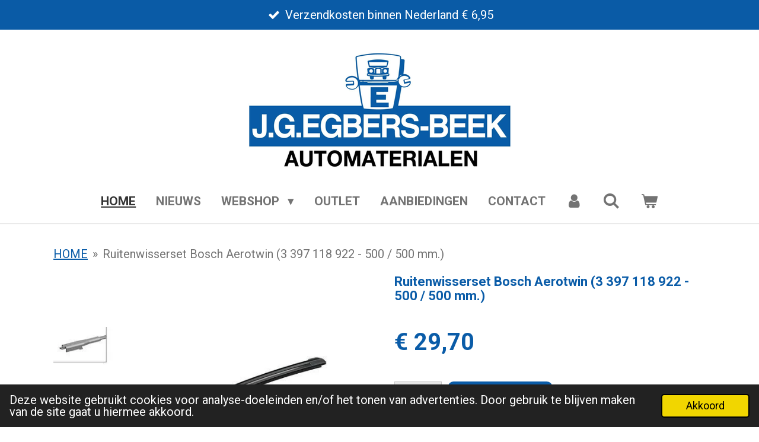

--- FILE ---
content_type: text/html; charset=UTF-8
request_url: https://www.egbersbeek.nl/product/5061200/ruitenwisserset-bosch-aerotwin-3-397-118-922-500-500-mm
body_size: 12034
content:
<!DOCTYPE html>
<html lang="nl">
    <head>
        <meta http-equiv="Content-Type" content="text/html; charset=utf-8">
        <meta name="viewport" content="width=device-width, initial-scale=1.0, maximum-scale=5.0">
        <meta http-equiv="X-UA-Compatible" content="IE=edge">
        <link rel="canonical" href="https://www.egbersbeek.nl/product/5061200/ruitenwisserset-bosch-aerotwin-3-397-118-922-500-500-mm">
        <link rel="sitemap" type="application/xml" href="https://www.egbersbeek.nl/sitemap.xml">
        <meta property="og:title" content="Ruitenwisserset Bosch Aerotwin (3 397 118 922 - 500 / 500 mm.) | J.G.EGBERS AUTOMATERIALEN">
        <meta property="og:url" content="https://www.egbersbeek.nl/product/5061200/ruitenwisserset-bosch-aerotwin-3-397-118-922-500-500-mm">
        <base href="https://www.egbersbeek.nl/">
        <meta name="description" property="og:description" content="Bosch Aerotwin ruitenwissers (3397118922), prijs per set.
EAN:&amp;nbsp;
&amp;nbsp;
Lengte 1: 500 mm.Lengte 2: 500 mm.Toepassing: Voorzijde.Vergelijkbare nummers:BOSCH&amp;nbsp;922SSWF 119263SWF 119318VALEO 574342
&amp;nbsp;
Ruitenwisserset Bosch Aerotwin (3 397 118 922 - 500 / 500 mm.)&amp;nbsp;geschikt voor:
BMW 1 Coupe (E82) 2007.10 - /BMW 1 (E81, E87) 2004.09 - /BMW 1 Cabrio (E88) 2008.03 - /MINI MINI Coupe (R58) 2011.09 - /&amp;nbsp;">
                <script nonce="7dfa811d7c7d84834d34f7abccb91312">
            
            window.JOUWWEB = window.JOUWWEB || {};
            window.JOUWWEB.application = window.JOUWWEB.application || {};
            window.JOUWWEB.application = {"backends":[{"domain":"jouwweb.nl","freeDomain":"jouwweb.site"},{"domain":"webador.com","freeDomain":"webadorsite.com"},{"domain":"webador.de","freeDomain":"webadorsite.com"},{"domain":"webador.fr","freeDomain":"webadorsite.com"},{"domain":"webador.es","freeDomain":"webadorsite.com"},{"domain":"webador.it","freeDomain":"webadorsite.com"},{"domain":"jouwweb.be","freeDomain":"jouwweb.site"},{"domain":"webador.ie","freeDomain":"webadorsite.com"},{"domain":"webador.co.uk","freeDomain":"webadorsite.com"},{"domain":"webador.at","freeDomain":"webadorsite.com"},{"domain":"webador.be","freeDomain":"webadorsite.com"},{"domain":"webador.ch","freeDomain":"webadorsite.com"},{"domain":"webador.ch","freeDomain":"webadorsite.com"},{"domain":"webador.mx","freeDomain":"webadorsite.com"},{"domain":"webador.com","freeDomain":"webadorsite.com"},{"domain":"webador.dk","freeDomain":"webadorsite.com"},{"domain":"webador.se","freeDomain":"webadorsite.com"},{"domain":"webador.no","freeDomain":"webadorsite.com"},{"domain":"webador.fi","freeDomain":"webadorsite.com"},{"domain":"webador.ca","freeDomain":"webadorsite.com"},{"domain":"webador.ca","freeDomain":"webadorsite.com"},{"domain":"webador.pl","freeDomain":"webadorsite.com"},{"domain":"webador.com.au","freeDomain":"webadorsite.com"},{"domain":"webador.nz","freeDomain":"webadorsite.com"}],"editorLocale":"nl-NL","editorTimezone":"Europe\/Amsterdam","editorLanguage":"nl","analytics4TrackingId":"G-E6PZPGE4QM","analyticsDimensions":[],"backendDomain":"www.jouwweb.nl","backendShortDomain":"jouwweb.nl","backendKey":"jouwweb-nl","freeWebsiteDomain":"jouwweb.site","noSsl":false,"build":{"reference":"fec0291"},"linkHostnames":["www.jouwweb.nl","www.webador.com","www.webador.de","www.webador.fr","www.webador.es","www.webador.it","www.jouwweb.be","www.webador.ie","www.webador.co.uk","www.webador.at","www.webador.be","www.webador.ch","fr.webador.ch","www.webador.mx","es.webador.com","www.webador.dk","www.webador.se","www.webador.no","www.webador.fi","www.webador.ca","fr.webador.ca","www.webador.pl","www.webador.com.au","www.webador.nz"],"assetsUrl":"https:\/\/assets.jwwb.nl","loginUrl":"https:\/\/www.jouwweb.nl\/inloggen","publishUrl":"https:\/\/www.jouwweb.nl\/v2\/website\/2048854\/publish-proxy","adminUserOrIp":false,"pricing":{"plans":{"lite":{"amount":"700","currency":"EUR"},"pro":{"amount":"1200","currency":"EUR"},"business":{"amount":"2400","currency":"EUR"}},"yearlyDiscount":{"price":{"amount":"4800","currency":"EUR"},"ratio":0.17,"percent":"17%","discountPrice":{"amount":"4800","currency":"EUR"},"termPricePerMonth":{"amount":"2400","currency":"EUR"},"termPricePerYear":{"amount":"24000","currency":"EUR"}}},"hcUrl":{"add-product-variants":"https:\/\/help.jouwweb.nl\/hc\/nl\/articles\/28594307773201","basic-vs-advanced-shipping":"https:\/\/help.jouwweb.nl\/hc\/nl\/articles\/28594268794257","html-in-head":"https:\/\/help.jouwweb.nl\/hc\/nl\/articles\/28594336422545","link-domain-name":"https:\/\/help.jouwweb.nl\/hc\/nl\/articles\/28594325307409","optimize-for-mobile":"https:\/\/help.jouwweb.nl\/hc\/nl\/articles\/28594312927121","seo":"https:\/\/help.jouwweb.nl\/hc\/nl\/sections\/28507243966737","transfer-domain-name":"https:\/\/help.jouwweb.nl\/hc\/nl\/articles\/28594325232657","website-not-secure":"https:\/\/help.jouwweb.nl\/hc\/nl\/articles\/28594252935825"}};
            window.JOUWWEB.brand = {"type":"jouwweb","name":"JouwWeb","domain":"JouwWeb.nl","supportEmail":"support@jouwweb.nl"};
                    
                window.JOUWWEB = window.JOUWWEB || {};
                window.JOUWWEB.websiteRendering = {"locale":"nl-NL","timezone":"Europe\/Amsterdam","routes":{"api\/upload\/product-field":"\/_api\/upload\/product-field","checkout\/cart":"\/winkelwagen","payment":"\/bestelling-afronden\/:publicOrderId","payment\/forward":"\/bestelling-afronden\/:publicOrderId\/forward","public-order":"\/bestelling\/:publicOrderId","checkout\/authorize":"\/winkelwagen\/authorize\/:gateway","wishlist":"\/verlanglijst"}};
                                                    window.JOUWWEB.website = {"id":2048854,"locale":"nl-NL","enabled":true,"title":"J.G.EGBERS AUTOMATERIALEN","hasTitle":true,"roleOfLoggedInUser":null,"ownerLocale":"nl-NL","plan":"business","freeWebsiteDomain":"jouwweb.site","backendKey":"jouwweb-nl","currency":"EUR","defaultLocale":"nl-NL","url":"https:\/\/www.egbersbeek.nl\/","homepageSegmentId":7838317,"category":"webshop","isOffline":false,"isPublished":true,"locales":["nl-NL"],"allowed":{"ads":false,"credits":true,"externalLinks":true,"slideshow":true,"customDefaultSlideshow":true,"hostedAlbums":true,"moderators":true,"mailboxQuota":10,"statisticsVisitors":true,"statisticsDetailed":true,"statisticsMonths":-1,"favicon":true,"password":true,"freeDomains":0,"freeMailAccounts":1,"canUseLanguages":false,"fileUpload":true,"legacyFontSize":false,"webshop":true,"products":-1,"imageText":false,"search":true,"audioUpload":true,"videoUpload":5000,"allowDangerousForms":false,"allowHtmlCode":true,"mobileBar":true,"sidebar":false,"poll":false,"allowCustomForms":true,"allowBusinessListing":true,"allowCustomAnalytics":true,"allowAccountingLink":true,"digitalProducts":true,"sitemapElement":false},"mobileBar":{"enabled":true,"theme":"accent","email":{"active":true,"value":"info@egbersbeek.nl"},"location":{"active":true,"value":"Didamseweg, 23, BEEK GEM MONTFERLAND"},"phone":{"active":true,"value":"+31316531349"},"whatsapp":{"active":false},"social":{"active":true,"network":"facebook","value":"JGEgbers-Beek-Automaterialen-638145809529232"}},"webshop":{"enabled":true,"currency":"EUR","taxEnabled":true,"taxInclusive":true,"vatDisclaimerVisible":false,"orderNotice":"<p>Indien je speciale wensen hebt kun je deze doorgeven via het Opmerkingen-veld in de laatste stap.<\/p>","orderConfirmation":null,"freeShipping":false,"freeShippingAmount":"0.00","shippingDisclaimerVisible":false,"pickupAllowed":true,"couponAllowed":true,"detailsPageAvailable":true,"socialMediaVisible":false,"termsPage":7900300,"termsPageUrl":"\/algemene-voorwaarden","extraTerms":null,"pricingVisible":true,"orderButtonVisible":true,"shippingAdvanced":false,"shippingAdvancedBackEnd":false,"soldOutVisible":true,"backInStockNotificationEnabled":false,"canAddProducts":true,"nextOrderNumber":1358,"allowedServicePoints":[],"sendcloudConfigured":false,"sendcloudFallbackPublicKey":"a3d50033a59b4a598f1d7ce7e72aafdf","taxExemptionAllowed":true,"invoiceComment":null,"emptyCartVisible":true,"minimumOrderPrice":null,"productNumbersEnabled":false,"wishlistEnabled":false,"hideTaxOnCart":false},"isTreatedAsWebshop":true};                            window.JOUWWEB.cart = {"products":[],"coupon":null,"shippingCountryCode":null,"shippingChoice":null,"breakdown":[]};                            window.JOUWWEB.scripts = ["website-rendering\/webshop"];                        window.parent.JOUWWEB.colorPalette = window.JOUWWEB.colorPalette;
        </script>
                <title>Ruitenwisserset Bosch Aerotwin (3 397 118 922 - 500 / 500 mm.) | J.G.EGBERS AUTOMATERIALEN</title>
                                            <link href="https://primary.jwwb.nl/public/i/a/p/temp-pucrxfmjmfxirgcvckpg/touch-icon-iphone.png?bust=1624953225" rel="apple-touch-icon" sizes="60x60">                                                <link href="https://primary.jwwb.nl/public/i/a/p/temp-pucrxfmjmfxirgcvckpg/touch-icon-ipad.png?bust=1624953225" rel="apple-touch-icon" sizes="76x76">                                                <link href="https://primary.jwwb.nl/public/i/a/p/temp-pucrxfmjmfxirgcvckpg/touch-icon-iphone-retina.png?bust=1624953225" rel="apple-touch-icon" sizes="120x120">                                                <link href="https://primary.jwwb.nl/public/i/a/p/temp-pucrxfmjmfxirgcvckpg/touch-icon-ipad-retina.png?bust=1624953225" rel="apple-touch-icon" sizes="152x152">                                                <link href="https://primary.jwwb.nl/public/i/a/p/temp-pucrxfmjmfxirgcvckpg/favicon.png?bust=1624953225" rel="shortcut icon">                                                <link href="https://primary.jwwb.nl/public/i/a/p/temp-pucrxfmjmfxirgcvckpg/favicon.png?bust=1624953225" rel="icon">                                        <meta property="og:image" content="https&#x3A;&#x2F;&#x2F;primary.jwwb.nl&#x2F;public&#x2F;i&#x2F;a&#x2F;p&#x2F;temp-pucrxfmjmfxirgcvckpg&#x2F;2apzq9&#x2F;3397118922.jpg">
                    <meta property="og:image" content="https&#x3A;&#x2F;&#x2F;primary.jwwb.nl&#x2F;public&#x2F;i&#x2F;a&#x2F;p&#x2F;temp-pucrxfmjmfxirgcvckpg&#x2F;jlbobj&#x2F;33971189221.jpg">
                    <meta property="og:image" content="https&#x3A;&#x2F;&#x2F;primary.jwwb.nl&#x2F;public&#x2F;i&#x2F;a&#x2F;p&#x2F;temp-pucrxfmjmfxirgcvckpg&#x2F;uw94r3&#x2F;33971189222.jpg">
                                    <meta name="twitter:card" content="summary_large_image">
                        <meta property="twitter:image" content="https&#x3A;&#x2F;&#x2F;primary.jwwb.nl&#x2F;public&#x2F;i&#x2F;a&#x2F;p&#x2F;temp-pucrxfmjmfxirgcvckpg&#x2F;2apzq9&#x2F;3397118922.jpg">
                                                    <meta name="google-site-verification" content="qJi9f_Jyj9fEEGArCGUAChn4Yqa0zA4S5NlZsUlMHa0" />                            <script src="https://plausible.io/js/script.manual.js" nonce="7dfa811d7c7d84834d34f7abccb91312" data-turbo-track="reload" defer data-domain="shard4.jouwweb.nl"></script>
<link rel="stylesheet" type="text/css" href="https://gfonts.jwwb.nl/css?display=fallback&amp;family=Roboto%3A400%2C700%2C400italic%2C700italic" nonce="7dfa811d7c7d84834d34f7abccb91312" data-turbo-track="dynamic">
<script src="https://assets.jwwb.nl/assets/build/website-rendering/nl-NL.js?bust=af8dcdef13a1895089e9" nonce="7dfa811d7c7d84834d34f7abccb91312" data-turbo-track="reload" defer></script>
<script src="https://assets.jwwb.nl/assets/website-rendering/runtime.e9aaeab0c631cbd69aaa.js?bust=0df1501923f96b249330" nonce="7dfa811d7c7d84834d34f7abccb91312" data-turbo-track="reload" defer></script>
<script src="https://assets.jwwb.nl/assets/website-rendering/103.3d75ec3708e54af67f50.js?bust=cb0aa3c978e146edbd0d" nonce="7dfa811d7c7d84834d34f7abccb91312" data-turbo-track="reload" defer></script>
<script src="https://assets.jwwb.nl/assets/website-rendering/main.f656389ec507dc20f0cb.js?bust=d20d7cd648ba41ec2448" nonce="7dfa811d7c7d84834d34f7abccb91312" data-turbo-track="reload" defer></script>
<link rel="preload" href="https://assets.jwwb.nl/assets/website-rendering/styles.e258e1c0caffe3e22b8c.css?bust=00dff845dced716b5f3e" as="style">
<link rel="preload" href="https://assets.jwwb.nl/assets/website-rendering/fonts/icons-website-rendering/font/website-rendering.woff2?bust=bd2797014f9452dadc8e" as="font" crossorigin>
<link rel="preconnect" href="https://gfonts.jwwb.nl">
<link rel="stylesheet" type="text/css" href="https://assets.jwwb.nl/assets/website-rendering/styles.e258e1c0caffe3e22b8c.css?bust=00dff845dced716b5f3e" nonce="7dfa811d7c7d84834d34f7abccb91312" data-turbo-track="dynamic">
<link rel="preconnect" href="https://assets.jwwb.nl">
<link rel="stylesheet" type="text/css" href="https://primary.jwwb.nl/public/i/a/p/temp-pucrxfmjmfxirgcvckpg/style.css?bust=1768564687" nonce="7dfa811d7c7d84834d34f7abccb91312" data-turbo-track="dynamic">    </head>
    <body
        id="top"
        class="jw-is-no-slideshow jw-header-is-image jw-is-segment-product jw-is-frontend jw-is-no-sidebar jw-is-messagebar jw-is-no-touch-device jw-is-no-mobile"
                                    data-jouwweb-page="5061200"
                                                data-jouwweb-segment-id="5061200"
                                                data-jouwweb-segment-type="product"
                                                data-template-threshold="1000"
                                                data-template-name="fresh&#x7C;traveling"
                            itemscope
        itemtype="https://schema.org/Product"
    >
                                    <meta itemprop="url" content="https://www.egbersbeek.nl/product/5061200/ruitenwisserset-bosch-aerotwin-3-397-118-922-500-500-mm">
        <a href="#main-content" class="jw-skip-link">
            Ga direct naar de hoofdinhoud        </a>
        <div class="jw-background"></div>
        <div class="jw-body">
            <div class="jw-mobile-menu jw-mobile-is-logo js-mobile-menu">
            <button
            type="button"
            class="jw-mobile-menu__button jw-mobile-toggle"
            aria-label="Open / sluit menu"
        >
            <span class="jw-icon-burger"></span>
        </button>
        <div class="jw-mobile-header jw-mobile-header--image">
        <a            class="jw-mobile-header-content"
                            href="/"
                        >
                            <img class="jw-mobile-logo jw-mobile-logo--landscape" src="https://primary.jwwb.nl/public/i/a/p/temp-pucrxfmjmfxirgcvckpg/qfwfgo/image-2.png?enable-io=true&amp;enable=upscale&amp;height=70" srcset="https://primary.jwwb.nl/public/i/a/p/temp-pucrxfmjmfxirgcvckpg/qfwfgo/image-2.png?enable-io=true&amp;enable=upscale&amp;height=70 1x, https://primary.jwwb.nl/public/i/a/p/temp-pucrxfmjmfxirgcvckpg/qfwfgo/image-2.png?enable-io=true&amp;enable=upscale&amp;height=140&amp;quality=70 2x" alt="J.G.EGBERS AUTOMATERIALEN" title="J.G.EGBERS AUTOMATERIALEN">                                </a>
    </div>

        <a
        href="/winkelwagen"
        class="jw-mobile-menu__button jw-mobile-header-cart"
        aria-label="Bekijk winkelwagen"
    >
        <span class="jw-icon-badge-wrapper">
            <span class="website-rendering-icon-basket" aria-hidden="true"></span>
            <span class="jw-icon-badge hidden" aria-hidden="true"></span>
        </span>
    </a>
    
    </div>
    <div class="jw-mobile-menu-search jw-mobile-menu-search--hidden">
        <form
            action="/zoeken"
            method="get"
            class="jw-mobile-menu-search__box"
        >
            <input
                type="text"
                name="q"
                value=""
                placeholder="Zoeken..."
                class="jw-mobile-menu-search__input"
                aria-label="Zoeken"
            >
            <button type="submit" class="jw-btn jw-btn--style-flat jw-mobile-menu-search__button" aria-label="Zoeken">
                <span class="website-rendering-icon-search" aria-hidden="true"></span>
            </button>
            <button type="button" class="jw-btn jw-btn--style-flat jw-mobile-menu-search__button js-cancel-search" aria-label="Zoekopdracht annuleren">
                <span class="website-rendering-icon-cancel" aria-hidden="true"></span>
            </button>
        </form>
    </div>
            <script nonce="7dfa811d7c7d84834d34f7abccb91312">
    JOUWWEB.templateConfig = {
        header: {
            mobileSelector: '.jw-mobile-menu',
            updatePusher: function (headerHeight, state) {
                $('.jw-menu-clone').css('top', headerHeight);
            },
        },
    };
</script>
<div class="message-bar message-bar--accent"><div class="message-bar__container"><ul class="message-bar-usps"><li class="message-bar-usps__item"><i class="website-rendering-icon-ok"></i><span>Verzendkosten binnen Nederland € 6,95</span></li><li class="message-bar-usps__item"><i class="website-rendering-icon-ok"></i><span>Geen levering buiten Nederland                       </span></li><li class="message-bar-usps__item"><i class="website-rendering-icon-ok"></i><span>Vragen over onderdelen bel 0316-531349</span></li><li class="message-bar-usps__item"><i class="website-rendering-icon-ok"></i><span>Alle onderdelen leverbaar</span></li><li class="message-bar-usps__item"><i class="website-rendering-icon-ok"></i><span>Info@egbersbeek.nl</span></li></ul></div></div><div class="wrapper">
    <div class="topmenu">
        <header class="header">
            <div class="topmenu-inner js-topbar-content-container">
                <div class="jw-header-logo">
            <div
    id="jw-header-image-container"
    class="jw-header jw-header-image jw-header-image-toggle"
    style="flex-basis: 463px; max-width: 463px; flex-shrink: 1;"
>
            <a href="/">
        <img id="jw-header-image" data-image-id="44615259" srcset="https://primary.jwwb.nl/public/i/a/p/temp-pucrxfmjmfxirgcvckpg/qfwfgo/image-2.png?enable-io=true&amp;width=463 463w, https://primary.jwwb.nl/public/i/a/p/temp-pucrxfmjmfxirgcvckpg/qfwfgo/image-2.png?enable-io=true&amp;width=926 926w" class="jw-header-image" title="J.G.EGBERS AUTOMATERIALEN" style="" sizes="463px" width="463" height="234" intrinsicsize="463.00 x 234.00" alt="J.G.EGBERS AUTOMATERIALEN">                </a>
    </div>
        <div
    class="jw-header jw-header-title-container jw-header-text jw-header-text-toggle"
    data-stylable="true"
>
    <a        id="jw-header-title"
        class="jw-header-title"
                    href="/"
            >
        J.G.EGBERS AUTOMATERIALEN    </a>
</div>
</div>
                <nav class="jw-menu-copy">
                    <ul
    id="jw-menu"
    class="jw-menu jw-menu-horizontal"
            >
            <li
    class="jw-menu-item jw-menu-is-active"
>
        <a        class="jw-menu-link js-active-menu-item"
        href="/"                                            data-page-link-id="7838317"
                            >
                <span class="">
            HOME        </span>
            </a>
                </li>
            <li
    class="jw-menu-item"
>
        <a        class="jw-menu-link"
        href="/nieuws"                                            data-page-link-id="7838906"
                            >
                <span class="">
            NIEUWS        </span>
            </a>
                </li>
            <li
    class="jw-menu-item jw-menu-has-submenu"
>
        <a        class="jw-menu-link"
        href="/webshop"                                            data-page-link-id="7838771"
                            >
                <span class="">
            WEBSHOP        </span>
                    <span class="jw-arrow jw-arrow-toplevel"></span>
            </a>
                    <ul
            class="jw-submenu"
                    >
                            <li
    class="jw-menu-item"
>
        <a        class="jw-menu-link"
        href="/webshop/accessoires"                                            data-page-link-id="7934687"
                            >
                <span class="">
            ACCESSOIRES        </span>
            </a>
                </li>
                            <li
    class="jw-menu-item"
>
        <a        class="jw-menu-link"
        href="/webshop/accu-s"                                            data-page-link-id="7861013"
                            >
                <span class="">
            ACCU&#039;S        </span>
            </a>
                </li>
                            <li
    class="jw-menu-item"
>
        <a        class="jw-menu-link"
        href="/webshop/banden"                                            data-page-link-id="7860559"
                            >
                <span class="">
            BANDEN        </span>
            </a>
                </li>
                            <li
    class="jw-menu-item"
>
        <a        class="jw-menu-link"
        href="/webshop/carrosserie"                                            data-page-link-id="7860949"
                            >
                <span class="">
            CARROSSERIE        </span>
            </a>
                </li>
                            <li
    class="jw-menu-item"
>
        <a        class="jw-menu-link"
        href="/webshop/filters-auto"                                            data-page-link-id="7861027"
                            >
                <span class="">
            FILTERS AUTO        </span>
            </a>
                </li>
                            <li
    class="jw-menu-item"
>
        <a        class="jw-menu-link"
        href="/webshop/gereedschap"                                            data-page-link-id="7869835"
                            >
                <span class="">
            GEREEDSCHAP        </span>
            </a>
                </li>
                            <li
    class="jw-menu-item"
>
        <a        class="jw-menu-link"
        href="/webshop/interieur"                                            data-page-link-id="7869889"
                            >
                <span class="">
            INTERIEUR        </span>
            </a>
                </li>
                            <li
    class="jw-menu-item"
>
        <a        class="jw-menu-link"
        href="/webshop/koelsysteem"                                            data-page-link-id="7869897"
                            >
                <span class="">
            KOELSYSTEEM        </span>
            </a>
                </li>
                            <li
    class="jw-menu-item"
>
        <a        class="jw-menu-link"
        href="/webshop/motor-1"                                            data-page-link-id="7869922"
                            >
                <span class="">
            MOTOR        </span>
            </a>
                </li>
                            <li
    class="jw-menu-item"
>
        <a        class="jw-menu-link"
        href="/webshop/onderhoud-1"                                            data-page-link-id="8067261"
                            >
                <span class="">
            ONDERHOUD        </span>
            </a>
                </li>
                            <li
    class="jw-menu-item"
>
        <a        class="jw-menu-link"
        href="/webshop/onderstel"                                            data-page-link-id="7875754"
                            >
                <span class="">
            ONDERSTEL        </span>
            </a>
                </li>
                            <li
    class="jw-menu-item"
>
        <a        class="jw-menu-link"
        href="/webshop/ontsteking"                                            data-page-link-id="7905055"
                            >
                <span class="">
            ONTSTEKING        </span>
            </a>
                </li>
                            <li
    class="jw-menu-item"
>
        <a        class="jw-menu-link"
        href="/webshop/remsysteem"                                            data-page-link-id="7905090"
                            >
                <span class="">
            REMSYSTEEM        </span>
            </a>
                </li>
                            <li
    class="jw-menu-item"
>
        <a        class="jw-menu-link"
        href="/webshop/ruitenwissers"                                            data-page-link-id="7905003"
                            >
                <span class="">
            RUITENWISSERS        </span>
            </a>
                </li>
                            <li
    class="jw-menu-item"
>
        <a        class="jw-menu-link"
        href="/webshop/service"                                            data-page-link-id="7908055"
                            >
                <span class="">
            SERVICE        </span>
            </a>
                </li>
                            <li
    class="jw-menu-item"
>
        <a        class="jw-menu-link"
        href="/webshop/uitlaat"                                            data-page-link-id="8067266"
                            >
                <span class="">
            UITLAAT        </span>
            </a>
                </li>
                            <li
    class="jw-menu-item"
>
        <a        class="jw-menu-link"
        href="/webshop/velgen"                                            data-page-link-id="7875762"
                            >
                <span class="">
            VELGEN        </span>
            </a>
                </li>
                            <li
    class="jw-menu-item"
>
        <a        class="jw-menu-link"
        href="/webshop/verlichting"                                            data-page-link-id="7871529"
                            >
                <span class="">
            VERLICHTING        </span>
            </a>
                </li>
                            <li
    class="jw-menu-item"
>
        <a        class="jw-menu-link"
        href="/webshop/winterproducten"                                            data-page-link-id="7905048"
                            >
                <span class="">
            WINTERPRODUCTEN        </span>
            </a>
                </li>
                            <li
    class="jw-menu-item"
>
        <a        class="jw-menu-link"
        href="/webshop/zomerproducten"                                            data-page-link-id="7905049"
                            >
                <span class="">
            ZOMERPRODUCTEN        </span>
            </a>
                </li>
                    </ul>
        </li>
            <li
    class="jw-menu-item"
>
        <a        class="jw-menu-link"
        href="/outlet"                                            data-page-link-id="7838776"
                            >
                <span class="">
            OUTLET        </span>
            </a>
                </li>
            <li
    class="jw-menu-item"
>
        <a        class="jw-menu-link"
        href="/aanbiedingen"                                            data-page-link-id="7838770"
                            >
                <span class="">
            AANBIEDINGEN        </span>
            </a>
                </li>
            <li
    class="jw-menu-item"
>
        <a        class="jw-menu-link"
        href="/contact"                                            data-page-link-id="7855640"
                            >
                <span class="">
            CONTACT        </span>
            </a>
                </li>
            <li
    class="jw-menu-item"
>
        <a        class="jw-menu-link jw-menu-link--icon"
        href="/account"                                                            title="Account"
            >
                                <span class="website-rendering-icon-user"></span>
                            <span class="hidden-desktop-horizontal-menu">
            Account        </span>
            </a>
                </li>
            <li
    class="jw-menu-item jw-menu-search-item"
>
        <button        class="jw-menu-link jw-menu-link--icon jw-text-button"
                                                                    title="Zoeken"
            >
                                <span class="website-rendering-icon-search"></span>
                            <span class="hidden-desktop-horizontal-menu">
            Zoeken        </span>
            </button>
                
            <div class="jw-popover-container jw-popover-container--inline is-hidden">
                <div class="jw-popover-backdrop"></div>
                <div class="jw-popover">
                    <div class="jw-popover__arrow"></div>
                    <div class="jw-popover__content jw-section-white">
                        <form  class="jw-search" action="/zoeken" method="get">
                            
                            <input class="jw-search__input" type="text" name="q" value="" placeholder="Zoeken..." aria-label="Zoeken" >
                            <button class="jw-search__submit" type="submit" aria-label="Zoeken">
                                <span class="website-rendering-icon-search" aria-hidden="true"></span>
                            </button>
                        </form>
                    </div>
                </div>
            </div>
                        </li>
            <li
    class="jw-menu-item js-menu-cart-item "
>
        <a        class="jw-menu-link jw-menu-link--icon"
        href="/winkelwagen"                                                            title="Winkelwagen"
            >
                                    <span class="jw-icon-badge-wrapper">
                        <span class="website-rendering-icon-basket"></span>
                                            <span class="jw-icon-badge hidden">
                    0                </span>
                            <span class="hidden-desktop-horizontal-menu">
            Winkelwagen        </span>
            </a>
                </li>
    
    </ul>

    <script nonce="7dfa811d7c7d84834d34f7abccb91312" id="jw-mobile-menu-template" type="text/template">
        <ul id="jw-menu" class="jw-menu jw-menu-horizontal jw-menu-spacing--mobile-bar">
                            <li
    class="jw-menu-item jw-menu-search-item"
>
                
                 <li class="jw-menu-item jw-mobile-menu-search-item">
                    <form class="jw-search" action="/zoeken" method="get">
                        <input class="jw-search__input" type="text" name="q" value="" placeholder="Zoeken..." aria-label="Zoeken">
                        <button class="jw-search__submit" type="submit" aria-label="Zoeken">
                            <span class="website-rendering-icon-search" aria-hidden="true"></span>
                        </button>
                    </form>
                </li>
                        </li>
                            <li
    class="jw-menu-item jw-menu-is-active"
>
        <a        class="jw-menu-link js-active-menu-item"
        href="/"                                            data-page-link-id="7838317"
                            >
                <span class="">
            HOME        </span>
            </a>
                </li>
                            <li
    class="jw-menu-item"
>
        <a        class="jw-menu-link"
        href="/nieuws"                                            data-page-link-id="7838906"
                            >
                <span class="">
            NIEUWS        </span>
            </a>
                </li>
                            <li
    class="jw-menu-item jw-menu-has-submenu"
>
        <a        class="jw-menu-link"
        href="/webshop"                                            data-page-link-id="7838771"
                            >
                <span class="">
            WEBSHOP        </span>
                    <span class="jw-arrow jw-arrow-toplevel"></span>
            </a>
                    <ul
            class="jw-submenu"
                    >
                            <li
    class="jw-menu-item"
>
        <a        class="jw-menu-link"
        href="/webshop/accessoires"                                            data-page-link-id="7934687"
                            >
                <span class="">
            ACCESSOIRES        </span>
            </a>
                </li>
                            <li
    class="jw-menu-item"
>
        <a        class="jw-menu-link"
        href="/webshop/accu-s"                                            data-page-link-id="7861013"
                            >
                <span class="">
            ACCU&#039;S        </span>
            </a>
                </li>
                            <li
    class="jw-menu-item"
>
        <a        class="jw-menu-link"
        href="/webshop/banden"                                            data-page-link-id="7860559"
                            >
                <span class="">
            BANDEN        </span>
            </a>
                </li>
                            <li
    class="jw-menu-item"
>
        <a        class="jw-menu-link"
        href="/webshop/carrosserie"                                            data-page-link-id="7860949"
                            >
                <span class="">
            CARROSSERIE        </span>
            </a>
                </li>
                            <li
    class="jw-menu-item"
>
        <a        class="jw-menu-link"
        href="/webshop/filters-auto"                                            data-page-link-id="7861027"
                            >
                <span class="">
            FILTERS AUTO        </span>
            </a>
                </li>
                            <li
    class="jw-menu-item"
>
        <a        class="jw-menu-link"
        href="/webshop/gereedschap"                                            data-page-link-id="7869835"
                            >
                <span class="">
            GEREEDSCHAP        </span>
            </a>
                </li>
                            <li
    class="jw-menu-item"
>
        <a        class="jw-menu-link"
        href="/webshop/interieur"                                            data-page-link-id="7869889"
                            >
                <span class="">
            INTERIEUR        </span>
            </a>
                </li>
                            <li
    class="jw-menu-item"
>
        <a        class="jw-menu-link"
        href="/webshop/koelsysteem"                                            data-page-link-id="7869897"
                            >
                <span class="">
            KOELSYSTEEM        </span>
            </a>
                </li>
                            <li
    class="jw-menu-item"
>
        <a        class="jw-menu-link"
        href="/webshop/motor-1"                                            data-page-link-id="7869922"
                            >
                <span class="">
            MOTOR        </span>
            </a>
                </li>
                            <li
    class="jw-menu-item"
>
        <a        class="jw-menu-link"
        href="/webshop/onderhoud-1"                                            data-page-link-id="8067261"
                            >
                <span class="">
            ONDERHOUD        </span>
            </a>
                </li>
                            <li
    class="jw-menu-item"
>
        <a        class="jw-menu-link"
        href="/webshop/onderstel"                                            data-page-link-id="7875754"
                            >
                <span class="">
            ONDERSTEL        </span>
            </a>
                </li>
                            <li
    class="jw-menu-item"
>
        <a        class="jw-menu-link"
        href="/webshop/ontsteking"                                            data-page-link-id="7905055"
                            >
                <span class="">
            ONTSTEKING        </span>
            </a>
                </li>
                            <li
    class="jw-menu-item"
>
        <a        class="jw-menu-link"
        href="/webshop/remsysteem"                                            data-page-link-id="7905090"
                            >
                <span class="">
            REMSYSTEEM        </span>
            </a>
                </li>
                            <li
    class="jw-menu-item"
>
        <a        class="jw-menu-link"
        href="/webshop/ruitenwissers"                                            data-page-link-id="7905003"
                            >
                <span class="">
            RUITENWISSERS        </span>
            </a>
                </li>
                            <li
    class="jw-menu-item"
>
        <a        class="jw-menu-link"
        href="/webshop/service"                                            data-page-link-id="7908055"
                            >
                <span class="">
            SERVICE        </span>
            </a>
                </li>
                            <li
    class="jw-menu-item"
>
        <a        class="jw-menu-link"
        href="/webshop/uitlaat"                                            data-page-link-id="8067266"
                            >
                <span class="">
            UITLAAT        </span>
            </a>
                </li>
                            <li
    class="jw-menu-item"
>
        <a        class="jw-menu-link"
        href="/webshop/velgen"                                            data-page-link-id="7875762"
                            >
                <span class="">
            VELGEN        </span>
            </a>
                </li>
                            <li
    class="jw-menu-item"
>
        <a        class="jw-menu-link"
        href="/webshop/verlichting"                                            data-page-link-id="7871529"
                            >
                <span class="">
            VERLICHTING        </span>
            </a>
                </li>
                            <li
    class="jw-menu-item"
>
        <a        class="jw-menu-link"
        href="/webshop/winterproducten"                                            data-page-link-id="7905048"
                            >
                <span class="">
            WINTERPRODUCTEN        </span>
            </a>
                </li>
                            <li
    class="jw-menu-item"
>
        <a        class="jw-menu-link"
        href="/webshop/zomerproducten"                                            data-page-link-id="7905049"
                            >
                <span class="">
            ZOMERPRODUCTEN        </span>
            </a>
                </li>
                    </ul>
        </li>
                            <li
    class="jw-menu-item"
>
        <a        class="jw-menu-link"
        href="/outlet"                                            data-page-link-id="7838776"
                            >
                <span class="">
            OUTLET        </span>
            </a>
                </li>
                            <li
    class="jw-menu-item"
>
        <a        class="jw-menu-link"
        href="/aanbiedingen"                                            data-page-link-id="7838770"
                            >
                <span class="">
            AANBIEDINGEN        </span>
            </a>
                </li>
                            <li
    class="jw-menu-item"
>
        <a        class="jw-menu-link"
        href="/contact"                                            data-page-link-id="7855640"
                            >
                <span class="">
            CONTACT        </span>
            </a>
                </li>
                            <li
    class="jw-menu-item"
>
        <a        class="jw-menu-link jw-menu-link--icon"
        href="/account"                                                            title="Account"
            >
                                <span class="website-rendering-icon-user"></span>
                            <span class="hidden-desktop-horizontal-menu">
            Account        </span>
            </a>
                </li>
            
                    </ul>
    </script>
                </nav>
            </div>
        </header>
    </div>
    </div>
<div class="main-content">
    
<main id="main-content" class="block-content">
    <div data-section-name="content" class="jw-section jw-section-content jw-responsive">
        <div class="jw-strip jw-strip--default jw-strip--style-color jw-strip--primary jw-strip--color-default jw-strip--padding-start"><div class="jw-strip__content-container"><div class="jw-strip__content jw-responsive">    
                        <nav class="jw-breadcrumbs" aria-label="Kruimelpad"><ol><li><a href="/" class="jw-breadcrumbs__link">HOME</a></li><li><span class="jw-breadcrumbs__separator" aria-hidden="true">&raquo;</span><a href="/product/5061200/ruitenwisserset-bosch-aerotwin-3-397-118-922-500-500-mm" class="jw-breadcrumbs__link jw-breadcrumbs__link--current" aria-current="page">Ruitenwisserset Bosch Aerotwin (3 397 118 922 - 500 / 500 mm.)</a></li></ol></nav>    <div
        class="product-page js-product-container"
        data-webshop-product="&#x7B;&quot;id&quot;&#x3A;5061200,&quot;title&quot;&#x3A;&quot;Ruitenwisserset&#x20;Bosch&#x20;Aerotwin&#x20;&#x28;3&#x20;397&#x20;118&#x20;922&#x20;-&#x20;500&#x20;&#x5C;&#x2F;&#x20;500&#x20;mm.&#x29;&quot;,&quot;url&quot;&#x3A;&quot;&#x5C;&#x2F;product&#x5C;&#x2F;5061200&#x5C;&#x2F;ruitenwisserset-bosch-aerotwin-3-397-118-922-500-500-mm&quot;,&quot;variants&quot;&#x3A;&#x5B;&#x7B;&quot;id&quot;&#x3A;17364670,&quot;stock&quot;&#x3A;0,&quot;limited&quot;&#x3A;false,&quot;propertyValueIds&quot;&#x3A;&#x5B;&#x5D;&#x7D;&#x5D;,&quot;image&quot;&#x3A;&#x7B;&quot;id&quot;&#x3A;45995276,&quot;url&quot;&#x3A;&quot;https&#x3A;&#x5C;&#x2F;&#x5C;&#x2F;primary.jwwb.nl&#x5C;&#x2F;public&#x5C;&#x2F;i&#x5C;&#x2F;a&#x5C;&#x2F;p&#x5C;&#x2F;temp-pucrxfmjmfxirgcvckpg&#x5C;&#x2F;3397118922.jpg&quot;,&quot;width&quot;&#x3A;600,&quot;height&quot;&#x3A;398&#x7D;&#x7D;"
        data-is-detail-view="1"
    >
                <div class="product-page__top">
            <h1 class="product-page__heading" itemprop="name">
                Ruitenwisserset Bosch Aerotwin (3 397 118 922 - 500 / 500 mm.)            </h1>
                                </div>
                                <div class="product-page__image-container">
                <div
                    class="image-gallery"
                    role="group"
                    aria-roledescription="carousel"
                    aria-label="Productafbeeldingen"
                >
                    <div class="image-gallery__main">
                        <div
                            class="image-gallery__slides"
                            aria-live="polite"
                            aria-atomic="false"
                        >
                                                                                            <div
                                    class="image-gallery__slide-container"
                                    role="group"
                                    aria-roledescription="slide"
                                    aria-hidden="false"
                                    aria-label="1 van 3"
                                >
                                    <a
                                        class="image-gallery__slide-item"
                                        href="https://primary.jwwb.nl/public/i/a/p/temp-pucrxfmjmfxirgcvckpg/2apzq9/3397118922.jpg"
                                        data-width="600"
                                        data-height="398"
                                        data-image-id="45995276"
                                        tabindex="0"
                                    >
                                        <div class="image-gallery__slide-image">
                                            <img
                                                                                                    itemprop="image"
                                                    alt="Ruitenwisserset&#x20;Bosch&#x20;Aerotwin&#x20;&#x28;3&#x20;397&#x20;118&#x20;922&#x20;-&#x20;500&#x20;&#x2F;&#x20;500&#x20;mm.&#x29;"
                                                                                                src="https://primary.jwwb.nl/public/i/a/p/temp-pucrxfmjmfxirgcvckpg/3397118922.jpg?enable-io=true&enable=upscale&width=600"
                                                srcset="https://primary.jwwb.nl/public/i/a/p/temp-pucrxfmjmfxirgcvckpg/2apzq9/3397118922.jpg?enable-io=true&width=600 600w"
                                                sizes="(min-width: 1000px) 50vw, 100vw"
                                                width="600"
                                                height="398"
                                            >
                                        </div>
                                    </a>
                                </div>
                                                                                            <div
                                    class="image-gallery__slide-container"
                                    role="group"
                                    aria-roledescription="slide"
                                    aria-hidden="true"
                                    aria-label="2 van 3"
                                >
                                    <a
                                        class="image-gallery__slide-item"
                                        href="https://primary.jwwb.nl/public/i/a/p/temp-pucrxfmjmfxirgcvckpg/jlbobj/33971189221.jpg"
                                        data-width="600"
                                        data-height="398"
                                        data-image-id="45995285"
                                        tabindex="-1"
                                    >
                                        <div class="image-gallery__slide-image">
                                            <img
                                                                                                    alt=""
                                                                                                src="https://primary.jwwb.nl/public/i/a/p/temp-pucrxfmjmfxirgcvckpg/33971189221.jpg?enable-io=true&enable=upscale&width=600"
                                                srcset="https://primary.jwwb.nl/public/i/a/p/temp-pucrxfmjmfxirgcvckpg/jlbobj/33971189221.jpg?enable-io=true&width=600 600w"
                                                sizes="(min-width: 1000px) 50vw, 100vw"
                                                width="600"
                                                height="398"
                                            >
                                        </div>
                                    </a>
                                </div>
                                                                                            <div
                                    class="image-gallery__slide-container"
                                    role="group"
                                    aria-roledescription="slide"
                                    aria-hidden="true"
                                    aria-label="3 van 3"
                                >
                                    <a
                                        class="image-gallery__slide-item"
                                        href="https://primary.jwwb.nl/public/i/a/p/temp-pucrxfmjmfxirgcvckpg/uw94r3/33971189222.jpg"
                                        data-width="255"
                                        data-height="400"
                                        data-image-id="45995287"
                                        tabindex="-1"
                                    >
                                        <div class="image-gallery__slide-image">
                                            <img
                                                                                                    alt=""
                                                                                                src="https://primary.jwwb.nl/public/i/a/p/temp-pucrxfmjmfxirgcvckpg/33971189222.jpg?enable-io=true&enable=upscale&width=600"
                                                srcset="https://primary.jwwb.nl/public/i/a/p/temp-pucrxfmjmfxirgcvckpg/uw94r3/33971189222.jpg?enable-io=true&width=255 255w"
                                                sizes="(min-width: 1000px) 50vw, 100vw"
                                                width="255"
                                                height="400"
                                            >
                                        </div>
                                    </a>
                                </div>
                                                    </div>
                        <div class="image-gallery__controls">
                            <button
                                type="button"
                                class="image-gallery__control image-gallery__control--prev image-gallery__control--disabled"
                                aria-label="Vorige afbeelding"
                            >
                                <span class="website-rendering-icon-left-open-big"></span>
                            </button>
                            <button
                                type="button"
                                class="image-gallery__control image-gallery__control--next"
                                aria-label="Volgende afbeelding"
                            >
                                <span class="website-rendering-icon-right-open-big"></span>
                            </button>
                        </div>
                    </div>
                                            <div
                            class="image-gallery__thumbnails"
                            role="group"
                            aria-label="Kies afbeelding om weer te geven."
                        >
                                                                                            <a
                                    class="image-gallery__thumbnail-item image-gallery__thumbnail-item--active"
                                    role="button"
                                    aria-disabled="true"
                                    aria-label="1 van 3"
                                    href="https://primary.jwwb.nl/public/i/a/p/temp-pucrxfmjmfxirgcvckpg/2apzq9/3397118922.jpg"
                                    data-image-id="45995276"
                                >
                                    <div class="image-gallery__thumbnail-image">
                                        <img
                                            srcset="https://primary.jwwb.nl/public/i/a/p/temp-pucrxfmjmfxirgcvckpg/3397118922.jpg?enable-io=true&enable=upscale&fit=bounds&width=100&height=100 1x, https://primary.jwwb.nl/public/i/a/p/temp-pucrxfmjmfxirgcvckpg/3397118922.jpg?enable-io=true&enable=upscale&fit=bounds&width=200&height=200 2x"
                                            alt=""
                                            width="100"
                                            height="100"
                                        >
                                    </div>
                                </a>
                                                                                            <a
                                    class="image-gallery__thumbnail-item"
                                    role="button"
                                    aria-disabled="false"
                                    aria-label="2 van 3"
                                    href="https://primary.jwwb.nl/public/i/a/p/temp-pucrxfmjmfxirgcvckpg/jlbobj/33971189221.jpg"
                                    data-image-id="45995285"
                                >
                                    <div class="image-gallery__thumbnail-image">
                                        <img
                                            srcset="https://primary.jwwb.nl/public/i/a/p/temp-pucrxfmjmfxirgcvckpg/33971189221.jpg?enable-io=true&enable=upscale&fit=bounds&width=100&height=100 1x, https://primary.jwwb.nl/public/i/a/p/temp-pucrxfmjmfxirgcvckpg/33971189221.jpg?enable-io=true&enable=upscale&fit=bounds&width=200&height=200 2x"
                                            alt=""
                                            width="100"
                                            height="100"
                                        >
                                    </div>
                                </a>
                                                                                            <a
                                    class="image-gallery__thumbnail-item"
                                    role="button"
                                    aria-disabled="false"
                                    aria-label="3 van 3"
                                    href="https://primary.jwwb.nl/public/i/a/p/temp-pucrxfmjmfxirgcvckpg/uw94r3/33971189222.jpg"
                                    data-image-id="45995287"
                                >
                                    <div class="image-gallery__thumbnail-image">
                                        <img
                                            srcset="https://primary.jwwb.nl/public/i/a/p/temp-pucrxfmjmfxirgcvckpg/33971189222.jpg?enable-io=true&enable=upscale&fit=bounds&width=100&height=100 1x, https://primary.jwwb.nl/public/i/a/p/temp-pucrxfmjmfxirgcvckpg/33971189222.jpg?enable-io=true&enable=upscale&fit=bounds&width=200&height=200 2x"
                                            alt=""
                                            width="100"
                                            height="100"
                                        >
                                    </div>
                                </a>
                                                    </div>
                                    </div>
            </div>
                <div class="product-page__container">
            <div itemprop="offers" itemscope itemtype="https://schema.org/Offer">
                                <meta itemprop="availability" content="https://schema.org/InStock">
                                                        <meta itemprop="price" content="29.70">
                    <meta itemprop="priceCurrency" content="EUR">
                    <div class="product-page__price-container">
                        <div class="product__price js-product-container__price">
                            <span class="product__price__price">€ 29,70</span>
                        </div>
                        <div class="product__free-shipping-motivator js-product-container__free-shipping-motivator"></div>
                    </div>
                                                </div>
                                    <div class="product-page__button-container">
                                    <div
    class="product-quantity-input"
    data-max-shown-quantity="10"
    data-max-quantity="-1"
    data-product-variant-id="17364670"
    data-removable="false"
    >
    <label>
        <span class="product-quantity-input__label">
            Aantal        </span>
        <input
            min="1"
                        value="1"
            class="jw-element-form-input-text product-quantity-input__input"
            type="number"
                    />
        <select
            class="jw-element-form-input-text product-quantity-input__select hidden"
                    >
        </select>
    </label>
    </div>
                                <button
    type="button"
    class="jw-btn product__add-to-cart js-product-container__button jw-btn--size-medium"
    title="In&#x20;winkelwagen"
        >
    <span>In winkelwagen</span>
</button>
                            </div>
            <div class="product-page__button-notice hidden js-product-container__button-notice"></div>
            
                            <div class="product-page__description" itemprop="description">
                                        <p>Bosch Aerotwin ruitenwissers (3397118922), prijs per set.</p>
<p>EAN:&nbsp;</p>
<p>&nbsp;</p>
<p>Lengte 1: 500 mm.<br />Lengte 2: 500 mm.<br />Toepassing: Voorzijde.<br /><br /><span>Vergelijkbare nummers:<br /><br /></span>BOSCH&nbsp;922S<br />SWF 119263<br />SWF 119318<br />VALEO 574342</p>
<p>&nbsp;</p>
<p><span>Ruitenwisserset Bosch Aerotwin (3 397 118 922 - 500 / 500 mm.)&nbsp;geschikt voor:</span></p>
<p>BMW 1 Coupe (E82) 2007.10 - /<br />BMW 1 (E81, E87) 2004.09 - /<br />BMW 1 Cabrio (E88) 2008.03 - /<br />MINI MINI Coupe (R58) 2011.09 - /&nbsp;</p>                </div>
                                            </div>
    </div>

    </div></div></div>
<div class="product-page__content">
    <div
    id="jw-element-128980913"
    data-jw-element-id="128980913"
        class="jw-tree-node jw-element jw-strip-root jw-tree-container jw-node-is-first-child jw-node-is-last-child"
>
    <div
    id="jw-element-349736472"
    data-jw-element-id="349736472"
        class="jw-tree-node jw-element jw-strip jw-tree-container jw-tree-container--empty jw-strip--default jw-strip--style-color jw-strip--color-default jw-strip--padding-both jw-node-is-first-child jw-strip--primary jw-node-is-last-child"
>
    <div class="jw-strip__content-container"><div class="jw-strip__content jw-responsive"></div></div></div></div></div>
            </div>
</main>
    </div>
<footer class="block-footer">
    <div
        data-section-name="footer"
        class="jw-section jw-section-footer jw-responsive"
    >
                <div class="jw-strip jw-strip--default jw-strip--style-color jw-strip--primary jw-strip--color-default jw-strip--padding-both"><div class="jw-strip__content-container"><div class="jw-strip__content jw-responsive">            <div
    id="jw-element-130561473"
    data-jw-element-id="130561473"
        class="jw-tree-node jw-element jw-simple-root jw-tree-container jw-tree-container--empty jw-node-is-first-child jw-node-is-last-child"
>
    </div>                            <div class="jw-credits clear">
                    <div class="jw-credits-owner">
                        <div id="jw-footer-text">
                            <div class="jw-footer-text-content">
                                &copy; 2025&nbsp; J.G. Egbers Automaterialen&nbsp; &nbsp; &nbsp; &nbsp; &nbsp; |&nbsp; &nbsp; &nbsp; &nbsp; &nbsp;<span style="color: #ffffff;"><a data-jwlink-type="page" data-jwlink-identifier="7900300" data-jwlink-title="ALGEMENE VOORWAARDEN" href="../../../../../algemene-voorwaarden" style="color: #ffffff;">Algemene voorwaarden</a>&nbsp; &nbsp; &nbsp;</span>&nbsp; &nbsp; &nbsp;|&nbsp; &nbsp; <span style="color: #ffffff;">&nbsp; &nbsp; &nbsp;<a data-jwlink-type="page" data-jwlink-identifier="8060864" data-jwlink-title="DISCLAMER" href="../../../../../disclamer" style="color: #ffffff;">Disclamer</a>&nbsp;</span>&nbsp; &nbsp; &nbsp; &nbsp; |&nbsp; &nbsp; &nbsp; &nbsp;&nbsp;<span style="color: #ffffff;"><a data-jwlink-type="page" data-jwlink-identifier="8060802" data-jwlink-title="PRIVACY STATEMENT" href="../../../../../privacy-statement" style="color: #ffffff;">Privacy statemant</a>&nbsp; &nbsp; &nbsp; &nbsp; &nbsp;|&nbsp; &nbsp; &nbsp; &nbsp; Alle genoemde prijzen zijn inclusief 21% BTW</span>                            </div>
                        </div>
                    </div>
                    <div class="jw-credits-right">
                                                                    </div>
                </div>
                    </div></div></div>    </div>
</footer>
            
<div class="jw-bottom-bar__container">
    </div>
<div class="jw-bottom-bar__spacer">
    </div>

            <div id="jw-variable-loaded" style="display: none;"></div>
            <div id="jw-variable-values" style="display: none;">
                                    <span data-jw-variable-key="background-color" class="jw-variable-value-background-color"></span>
                                    <span data-jw-variable-key="background" class="jw-variable-value-background"></span>
                                    <span data-jw-variable-key="font-family" class="jw-variable-value-font-family"></span>
                                    <span data-jw-variable-key="paragraph-color" class="jw-variable-value-paragraph-color"></span>
                                    <span data-jw-variable-key="paragraph-link-color" class="jw-variable-value-paragraph-link-color"></span>
                                    <span data-jw-variable-key="paragraph-font-size" class="jw-variable-value-paragraph-font-size"></span>
                                    <span data-jw-variable-key="heading-color" class="jw-variable-value-heading-color"></span>
                                    <span data-jw-variable-key="heading-link-color" class="jw-variable-value-heading-link-color"></span>
                                    <span data-jw-variable-key="heading-font-size" class="jw-variable-value-heading-font-size"></span>
                                    <span data-jw-variable-key="heading-font-family" class="jw-variable-value-heading-font-family"></span>
                                    <span data-jw-variable-key="menu-text-color" class="jw-variable-value-menu-text-color"></span>
                                    <span data-jw-variable-key="menu-text-link-color" class="jw-variable-value-menu-text-link-color"></span>
                                    <span data-jw-variable-key="menu-text-font-size" class="jw-variable-value-menu-text-font-size"></span>
                                    <span data-jw-variable-key="menu-font-family" class="jw-variable-value-menu-font-family"></span>
                                    <span data-jw-variable-key="menu-capitalize" class="jw-variable-value-menu-capitalize"></span>
                                    <span data-jw-variable-key="header-color" class="jw-variable-value-header-color"></span>
                                    <span data-jw-variable-key="content-color" class="jw-variable-value-content-color"></span>
                                    <span data-jw-variable-key="accent-color" class="jw-variable-value-accent-color"></span>
                                    <span data-jw-variable-key="footer-color" class="jw-variable-value-footer-color"></span>
                                    <span data-jw-variable-key="footer-text-color" class="jw-variable-value-footer-text-color"></span>
                                    <span data-jw-variable-key="footer-text-link-color" class="jw-variable-value-footer-text-link-color"></span>
                                    <span data-jw-variable-key="footer-text-font-size" class="jw-variable-value-footer-text-font-size"></span>
                            </div>
        </div>
                            <script nonce="7dfa811d7c7d84834d34f7abccb91312" type="application/ld+json">[{"@context":"https:\/\/schema.org","@type":"Organization","url":"https:\/\/www.egbersbeek.nl\/","name":"J.G.EGBERS AUTOMATERIALEN","logo":{"@type":"ImageObject","url":"https:\/\/primary.jwwb.nl\/public\/i\/a\/p\/temp-pucrxfmjmfxirgcvckpg\/qfwfgo\/image-2.png?enable-io=true&enable=upscale&height=60","width":119,"height":60},"email":"info@egbersbeek.nl","telephone":"+31316531349"}]</script>
                <script nonce="7dfa811d7c7d84834d34f7abccb91312">window.JOUWWEB = window.JOUWWEB || {}; window.JOUWWEB.experiment = {"enrollments":{},"defaults":{"only-annual-discount-restart":"3months-50pct","ai-homepage-structures":"on","checkout-shopping-cart-design":"on","ai-page-wizard-ui":"on","payment-cycle-dropdown":"on","trustpilot-checkout":"widget","improved-homepage-structures":"on"}};</script>        <script nonce="7dfa811d7c7d84834d34f7abccb91312">window.JOUWWEB.scripts.push("website-rendering/message-bar")</script>
<script nonce="7dfa811d7c7d84834d34f7abccb91312">
            window.JOUWWEB = window.JOUWWEB || {};
            window.JOUWWEB.cookieConsent = {"theme":"jw","showLink":false,"content":{"message":"Deze website gebruikt cookies voor analyse-doeleinden en\/of het tonen van advertenties. Door gebruik te blijven maken van de site gaat u hiermee akkoord.","dismiss":"Akkoord"},"autoOpen":true,"cookie":{"name":"cookieconsent_status"}};
        </script>
<script nonce="7dfa811d7c7d84834d34f7abccb91312">window.plausible = window.plausible || function() { (window.plausible.q = window.plausible.q || []).push(arguments) };plausible('pageview', { props: {website: 2048854 }});</script>                                </body>
</html>
